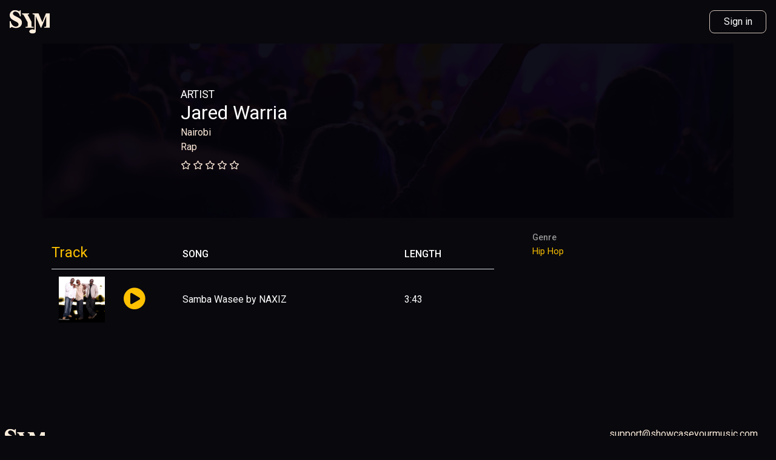

--- FILE ---
content_type: text/html; charset=utf-8
request_url: https://www.showcaseyourmusic.com/artist/32251/track/146456
body_size: 6947
content:

    

<!DOCTYPE html>
<html lang="en">
    <head>
        <meta charset="utf-8">
        <meta http-equiv="X-UA-Compatible" content="IE=edge">
        <meta name="viewport" content="width=device-width, initial-scale=1">
        <meta property="fb:app_id" content="463495107483200">
        
        <meta property="og:url"           content="https://www.showcaseyourmusic.com" />
        <meta property="og:type"          content="website" />
        <meta property="og:title"         content="Showcase Your Music" />
        <meta property="og:description"   content="If you are an artist or a music lover, now you can join SYM and be part of all the excitement." />
        <meta property="og:image"         content="https://showcaseyourmusic.com/images/sym_logo_og_square.png" />
        <meta name="twitter:card" content="summary" />
        
        <title>Samba Wasee by NAXIZ | SYM</title>

        <link rel="stylesheet" href="https://stackpath.bootstrapcdn.com/bootstrap/4.1.0/css/bootstrap.min.css" integrity="sha384-9gVQ4dYFwwWSjIDZnLEWnxCjeSWFphJiwGPXr1jddIhOegiu1FwO5qRGvFXOdJZ4" crossorigin="anonymous">
        <link href="//www.fuelcdn.com/fuelux/3.13.0/css/fuelux.min.css" rel="stylesheet">
        <!-- FontAwesome 5.9.0 CSS TFC CDN -->
        <link rel="stylesheet" type="text/css" href="//d3skzu0rvh4kr6.cloudfront.net/fontawesome5-rc5/css/fontawesome-all.min.css">
        <link href="https://fonts.googleapis.com/css?family=Roboto:400,500,700&display=swap" rel="stylesheet">
        <link rel="stylesheet" href="/css/default.min.css?v20240423" />
        <link rel="stylesheet" href="/css/artist.min.css?v20240515" />
        <link rel="stylesheet" href="/css/join.min.css" />
    <!--    <link rel="shortcut icon" href="/images/favicon.png" />-->

        <!-- Facebook JS -->
        <!-- <script type="text/javascript" async defer src="//connect.facebook.net/en_US/sdk.js#xfbml=1&version=v3.0"></script> -->
        <!-- Twitter JS -->
        <!-- <script type="text/javascript" async defer src="//platform.twitter.com/widgets.js"></script> -->

        <!-- Global site tag (gtag.js) - Google Analytics -->
        <script async src="https://www.googletagmanager.com/gtag/js?id=UA-67739776-52"></script>
        <script>
            window.dataLayer = window.dataLayer || [];
            function gtag(){dataLayer.push(arguments);}
            gtag('js', new Date());
            gtag('config', 'UA-67739776-52');
        </script>

        
<style>
    .ignore-radius {
        border-radius: .5rem!important;
    }
</style>
</head>
    <body>
        <div id="ajax-container">

            <div id="pageTitle" class="d-none">Samba Wasee by NAXIZ | SYM</div>

            <header>
                <nav class="navbar navbar-expand-lg">
                    <a class="navbar-brand" href="/">
                        <!-- <div class="brand-img">
                            <i class="brand-img fas fa-bolt"></i>
                            <i class="brand-img fas fa-bolt"></i>
                        </div> -->
                        <div class="branding-img">
                            <img src="/static/images/sym-short-logo.png" alt="Showcase Your Music" class="d-none d-sm-inline">
                            <img src="/images/sym_logo_tan_short.png" alt="SYM" class="d-sm-none">
                        </div>
                        <!-- <span class="branding-full d-none d-sm-inline-block">SYM</span> -->
                        <!-- <span class="branding-alt d-sm-none">SYM</span> -->
                    </a>
                    <button class="navbar-toggler" type="button" data-toggle="collapse" data-target="#navbarSupportedContent" aria-controls="navbarSupportedContent" aria-expanded="false" aria-label="Toggle navigation">
                        <span class="navbar-toggler-icon"><i class="fas fa-bars"></i></span>
                    </button>
                    <div class="collapse navbar-collapse" id="navbarSupportedContent">
                        
                        
                        <ul class="navbar-nav ml-auto" >
                            <!-- <li class="nav-item">
                                <a class="nav-link" href="#">Opportunity</a>
                            </li> -->
                            <li class="nav-item login">
                                <a class="nav-link nav-btn login" href="/login">Sign in</a>
                            </li>
                        </ul>
                        
                    </div>
                </nav>
            </header>
            <main class="track_detail user dash user-dash">
                
                
<div class="container dash pb-5">
    <div class="row mb-4">
        <header class="col-12" id="profile-banner">
            
            
<div class="artist-header">
    
    <div class="info">
        <div class="profile-type">artist</div>
        <div class="name"><a href="/details/artist/32251">Jared Warria</a></div>
        <div class="location">Nairobi</div>
        
        
        <div class="genre"><a href="/genre/20">Rap</a></div>
        
        
        <div class="rating mt-2" title="0 ratings">
            <div class="star-rating-bottom">
                
                <i class="far fa-star"></i>
                
                <i class="far fa-star"></i>
                
                <i class="far fa-star"></i>
                
                <i class="far fa-star"></i>
                
                <i class="far fa-star"></i>
                
            </div>
            
            
            
        </div>
        
        
        

    </div>

</div>

            
        </header>
    </div>
    
<div class="modal fade" tabindex="-1" role="dialog" id="superfollow-modal">
    <div class="modal-dialog modal-lg" role="document">
        <div class="modal-content">
        <div class="modal-header">
            <h4 class="modal-title">Become a Super Fan</h4>
            <button type="button" class="close" data-dismiss="modal" aria-label="Close"><span aria-hidden="true">&times;</span></button>
        </div>
        <div class="modal-body text-center">
            <p>By becoming a Super Fan of this artist, you're giving them a portion of your monthly membership fee for as long as you remain a member.</p>
            <p>Support <strong>Jared Warria</strong> today!</p>
            <button id="confirm-superfollow" class="btn btn-primary">Become a Super Fan!</button>
            
        </div>
        </div><!-- end modal-content -->
    </div><!-- end modal-dialog -->
</div><!-- end superfollow-modal -->




<input hidden class="hidden-user-id" value="32251">
<div class="row">
    <div class="col-12 col-lg-8 primary-content-profile pb-5">
        
<table class="table tracks-table">
    <thead>
        <tr>
            <th colspan="2"><h3>Track</h3></th>
            <th>Song</th>
            <th class="d-none d-sm-table-cell">Length</th>
             
             
        </tr>
    </thead>
    <tbody>
        
            
            
        <tr class="track-data-elm " data-track-id="146456" data-title="Samba Wasee by NAXIZ" data-artist="Jared Warria"data-img="//d1m0w0wq72utyk.cloudfront.net/2018-07-16/uploads/p_183088.jpg" data-audio="//d1m0w0wq72utyk.cloudfront.net/2018-07-16/uploads/s_353137.mp3" data-artist-url="/artist/32251/daddyjay" data-track-url="/artist/32251/track/146456" data-liked="0" data-likes="0" data-playlist-track-id="" data-plays="2">
            <td class="cover">
                <div class="one-to-one-container">
                    <div class="one-to-one-inner img-fit-container default-img gradient-style-1">
                        
                        <img class="cover img-fluid" src="//d1m0w0wq72utyk.cloudfront.net/2018-07-16/uploads/p_183088.jpg">
                        
                    </div>
                </div>
            </td>
            <td class="play" ><a role="button" class="play-track-btn play-btn"><i class="fas fa-play-circle "></i></a></td>
            <td class="title"><a href="/artist/32251/track/146456">Samba Wasee by NAXIZ</a><span class="d-sm-none"> [3:43]</span></td>
            <td class="d-none d-sm-table-cell">3:43</td>
             
            
            
            
        </tr>
            
        
    </tbody>
</table>

        <div class="description">
            
        </div>
    </div>
    <aside class="col-12 col-lg-4 pl-lg-5">
        <section class="track-details">
            
            
            <div class="detail">
                <h4 class="mb-1">Genre</h4>
                <a href="/genre/37">Hip Hop</a>
            </div>
            
            


            


            
        </section>
        
        <section class="mt-4 d-flex flex-wrap justify-content-center d-lg-block">
            
        </section>
    </aside>
</div>


<div class="modal fade" id="report-track-modal" data-api-url="/api/track/146456/report" data-success-url="" None>
    <div class="modal-dialog" role="document">
        <div class="modal-content">
            <div class="modal-header">
                <h5 class="modal-title">Report Track</h5>
                <button type="button" class="close" data-dismiss="modal" aria-label="Close">
                    <span aria-hidden="true">&times;</span>
                </button>
            </div>
            <div class="modal-body ">
                <h6 class="text-muted">Reporting "Samba Wasee by NAXIZ" by Jared Warria</h6>
    <form class="px-3">
        <div class="form-group row">
            <label for="reason" class="col col-form-label">Reason for this report:</label>
            <select id="reason" class="reason form-control">
                <option value="none" selected disabled hidden>Select a reason</option>
                <option value="copyright">Copyright infringement</option>
                <option value="inappropriate">Inappropriate content</option>
                <option value="other">Other</option>
            </select>
            <small class="d-none text-danger" id="reason-error">Please select a reason.</small>
        </div>
        <div class="form-group row other-reason d-none">
            <label for="other-reason" class="col col-form-label">Enter a reason:</label>
            <input type="textarea" id="other-reason" class="form-control" />
            <small class="d-none text-danger" id="other-reason-error">Please enter a reason.</small>
        </div>
    </form>
            </div>
            
            <div class="modal-footer">
                
                <button type="button" class="btn btn-simple" data-dismiss="modal">Cancel</button>
                <button type="button" class="btn btn-primary submit-report-btn"><i class="fas fa-flag"></i> &nbsp;Confirm</button>
                
            </div>
            
        </div>
    </div>
</div>






</div>

                
            </main>
            <footer class="">
                <div class="row justify-content-between footer-row" >
                    <div class="col-12 col-sm-6 ">
                        <nav class="d-flex footer-links">
                            <div class=""><img class="ml-2 footer-image img-fluid" src="/static/images/sym-short-logo.png" alt=""></div>
                            <ul class="mt-3 ml-4 ">
                                <li class="d-block d-md-inline-block"><a href="/contact">Contact</a></li>
                                <li class="separator d-none d-md-inline-block mx-1" role="separator"></li>
                                <li class="d-block d-md-inline-block"><a href="/legal">Legal</a></li>
                                <li class="separator d-none d-md-inline-block mx-1" role="separator"></li>
                                <li class="d-block d-md-inline-block"><a href="/privacy">Privacy</a></li>
                                <li class="separator d-none d-md-inline-block mx-1" role="separator"></li>
                                <li class="d-block d-md-inline-block"><a href="/subscription">Subscription and Refund Policy</a></li>
                            </ul>
                        </nav>
                    </div>
                    <div class="col-12 col-sm-6 d-flex justify-content-end">
                        <a class="footer-email" href="/cdn-cgi/l/email-protection#9be8eeebebf4e9efdbe8f3f4ecf8fae8fee2f4eee9f6eee8f2f8b5f8f4f6"><span class="__cf_email__" data-cfemail="30434540405f42447043585f4753514355495f45425d454359531e535f5d">[email&#160;protected]</span></a>
                    </div>
                </div>
            </footer>
            
        



<div class="modal fade" id="track-play-limit-reached-modal" data-api-url="" data-success-url="" data-can-play="1">
    <div class="modal-dialog" role="document">
        <div class="modal-content">
            <div class="modal-header">
                <h5 class="modal-title">Play Limit Reached</h5>
                <button type="button" class="close" data-dismiss="modal" aria-label="Close">
                    <span aria-hidden="true">&times;</span>
                </button>
            </div>
            <div class="modal-body ">
                <p>You have reached your song play limit for this week.</p>
    <p><a href="/join">Join now</a> to listen to unlimited songs!</p>
            </div>
            
            <div class="modal-footer">
                
                <button type="button" class="btn btn-primary" data-dismiss="modal">Close</button>
                
            </div>
            
        </div>
    </div>
</div>

 
        
        </div>
        <div class="modal fade" tabindex="-1" role="dialog" id="error-modal">
    <div class="modal-dialog modal-lg" role="document">
        <div class="modal-content pb-3">
            <div class="modal-header">
                <h4 class="modal-title">Error</h4>
                <button type="button" class="close" data-dismiss="modal" aria-label="Close"><span aria-hidden="true">&times;</span></button>
            </div>
            <div class="modal-body">
                <div class="error-info custom d-none">
                    <h3 class="error-code text-center mb-3">Error</h3>
                    <p class="error-description text-center">An error occurred while trying to fulfill your request. </p>
                    <p class="error-try-again text-center">Please try again and contact us if the problem recurs.</p>
                </div>
                <div class="error-info default">
                    <h3 class="error-code text-center">Error</h3>
                    <p class="error-description text-center">An error occurred while trying to fulfill your request. </p>
                    <p class="error-try-again text-center">Please try again and contact us if the problem recurs.</p>
                </div>
            </div>
        </div>
    </div>
</div>
        <div class="modal fade" id="create-playlist-modal">
    <div class="modal-dialog" role="document">
        <div class="modal-content">
            <div class="modal-header">
                <h5 class="modal-title">Save Playlist</h5>
                <button type="button" class="close" data-dismiss="modal" aria-label="Close">
                <span aria-hidden="true">&times;</span>
                </button>
            </div>
            <div class="modal-body">
                <form id="create-playlist-form" method="POST" class="custom-handler" action="/api/playlist/create">
                    <div class="form-group">
                        <label for="title">Title</label>
                        <input name="title" class="form-control" placeholder="Untitled Playlist" type="text" autofocus>
                    </div>
                    <input type="hidden" name="playlist">
                    <small class="form-error text-danger"></small>
                </form>
            </div>
            <div class="modal-footer">
                <button id="create-playlist-save-btn" type="button" class="btn btn-primary"><i class="fas fa-save"></i><i class="fas fa-spinner d-none anim-spin"></i> &nbsp;Save</button>
                <button type="button" class="btn btn-simple" data-dismiss="modal">Close</button>
            </div>
        </div>
    </div>
</div>



<div class="modal fade" id="create-playlist-limit-reached-modal" data-api-url="" data-success-url="" None>
    <div class="modal-dialog" role="document">
        <div class="modal-content">
            <div class="modal-header">
                <h5 class="modal-title">Create Playlist Limit Reached</h5>
                <button type="button" class="close" data-dismiss="modal" aria-label="Close">
                    <span aria-hidden="true">&times;</span>
                </button>
            </div>
            <div class="modal-body ">
                <p>You have reached your create playlist limit.</p>
    <p><a href="/join">Join now</a> to create unlimited playlists!</p>
            </div>
            
            <div class="modal-footer">
                
                <button type="button" class="btn btn-primary" data-dismiss="modal">Close</button>
                
            </div>
            
        </div>
    </div>
</div>


        <div class="modal fade" id="sharing-pitch-modal">
    <div class="modal-dialog" role="document">
        <div class="modal-content">
            <div class="modal-header">
                <h5 class="modal-title">Showcase Your Music</h5>
                <button type="button" class="close" data-dismiss="modal" aria-label="Close">
                <span aria-hidden="true">&times;</span>
                </button>
            </div>
            <div class="modal-body">
                <p><strong>Own your own online music promotion company!</strong></p>
                <p>Join SHOWCASE YOUR MUSIC for $20 a month and promote thousands of great artists and receive $10 per month for every music promoter you sign to your team.</p>
                <p>With SHOWCASE you can create and share your playlists through your favorite social media platform, receive residual bonuses that grow every month and help arists get dicovered because of your work!</p>
            </div>
            <div class="modal-footer">
                <a href="/join/promoter" class="btn btn-primary" data-dismiss="modal">Join</a>
            </div>
        </div>
    </div>
</div>
        




<div class="modal fade" id="exclusive-content-modal" data-api-url="" data-success-url="" None>
    <div class="modal-dialog" role="document">
        <div class="modal-content">
            <div class="modal-header">
                <h5 class="modal-title"></h5>
                <button type="button" class="close" data-dismiss="modal" aria-label="Close">
                    <span aria-hidden="true">&times;</span>
                </button>
            </div>
            <div class="modal-body text-center exclusive-modal-body">
                <img src='/static/images/exclusive.svg'>
    <h6 class='mt-3 mb-0'>This content is exclusive</h6>
    <p>You must be following this artist to gain access to this content.</p>
    <a role='button' class='btn btn-tertiary mb-4' href='/join'>login</a>
            </div>
            
        </div>
    </div>
</div>


        <div class="vp-container d-none">
    <div class="vp-close"><a class ="vp-close-btn" role="button"><i class="fas fa-times"></i></a></div>
    <div id="video-player">
    </div>
    <div id="vp-error"></div>
    <div id="vp-spinner"><i class="fas fa-spinner anim-spin"></i></div>
</div>
        

        <!-- Bootstrap and Dependencies -->
        <script data-cfasync="false" src="/cdn-cgi/scripts/5c5dd728/cloudflare-static/email-decode.min.js"></script><script src="https://code.jquery.com/jquery-3.1.1.min.js" integrity="sha256-hVVnYaiADRTO2PzUGmuLJr8BLUSjGIZsDYGmIJLv2b8=" crossorigin="anonymous"></script>
        <script src="https://cdnjs.cloudflare.com/ajax/libs/popper.js/1.11.0/umd/popper.min.js" integrity="sha384-b/U6ypiBEHpOf/4+1nzFpr53nxSS+GLCkfwBdFNTxtclqqenISfwAzpKaMNFNmj4" crossorigin="anonymous"></script>
        <script src="https://maxcdn.bootstrapcdn.com/bootstrap/4.0.0-beta/js/bootstrap.min.js" integrity="sha384-h0AbiXch4ZDo7tp9hKZ4TsHbi047NrKGLO3SEJAg45jXxnGIfYzk4Si90RDIqNm1" crossorigin="anonymous"></script>

        <!-- FuelUX -->
        <script src="//www.fuelcdn.com/fuelux/3.13.0/js/fuelux.min.js"></script>

        <!-- Swappable -->
        <script async defer src="https://cdn.jsdelivr.net/npm/@shopify/draggable@1.0.0-beta.6/lib/swappable.js"></script>

        <!-- Stripe -->
        <script src="https://js.stripe.com/v3/"></script>

        <!-- Chart.js -->
        <script src="https://cdnjs.cloudflare.com/ajax/libs/Chart.js/2.7.2/Chart.min.js"></script>
        <!-- Facebook SDK -->
        <script>
            window.fbAsyncInit = function() {
                FB.init({
                    appId            : '1898675880435949',
                    autoLogAppEvents : true,
                    xfbml            : true,
                    version          : 'v5.0'
                });
                };
        </script>
        <script async defer src="https://connect.facebook.net/en_US/sdk.js"></script>
        

        <!-- Twitter -->
        <script>
            window.twttr = (function(d, s, id) {
                var js, fjs = d.getElementsByTagName(s)[0],
                  t = window.twttr || {};
                if (d.getElementById(id)) return t;
                js = d.createElement(s);
                js.id = id;
                js.src = "https://platform.twitter.com/widgets.js";
                fjs.parentNode.insertBefore(js, fjs);

                t._e = [];
                t.ready = function(f) {
                  t._e.push(f);
                };

                return t;
              }(document, "script", "twitter-wjs"));
        </script>

        <!-- Custom --><script src="/js/bundle.min.js?v20240423"></script>
        <script src="/js/everypage.min.js?v20240423"></script>
        

        
        
        
        <script>
            initPage();
            $('#ap-playlist-save').addClass('d-none');
            var list = document.getElementById("ap-playlist-tracks");
            Sortable.create(list, {
                /* On sorting changed within list */
                onUpdate: function(evt) {
                    document.getElementById('ap-playlist').dispatchEvent(new CustomEvent('playlistReorder'));
                }
            });
        </script>
        
        <script>
            $('#ap-add-to-playlist-btn').prop('hidden', Boolean("hidden"));
        </script>
        <script>
            // Handles content pinning/unpinning SYM-118
            $('.set-pinned-btn').on('click', function(){
                var $item = $(this);
                $.ajax({
                    url: `/api/artist/${$item.data('artist-id')}/set-pinned-content/${$item.data('content-type')}/${$item.data('content-id')}`,
                    type: 'POST',
                    success: function(data) {
                        if (data.success) {
                            if ($item.data('content-type') != 'unpin') {
                                alert('Content pinned to profile');
                            }
                            location.reload();
                        } else {
                            alert(data.error);
                        }
                    },
                    error: function(){
                        alert('There was a problem communicating with the server');
                    }
                });
            });
        </script>
        

<script>
    // Share button
    $('#share-self-btn').popover({
        'title': 'Your Profile URL',
        'content': '<pre id="share-url"></pre><a role="button" class="to-clipboard" data-target="share-url"><i class="far fa-clipboard"></i> &nbsp;<span class="to-clipboard-text">Copy to clipboard</span></a>',
        'html': true,
        'placement': 'top',
    });

    $('#share-btn').popover({
        'title': 'Share Artist',
        'content': '<pre id="share-url">https://www.showcaseyourmusic.com/artist/32251/daddyjay</pre><a role="button" class="to-clipboard" data-target="share-url"><i class="far fa-clipboard"></i> &nbsp;<span class="to-clipboard-text">Copy to clipboard</span></a>',
        'html': true,
        'placement': 'top',
    });

    // Rate button
    $('.rate-btn')
        .click(function() {
            var $this = $(this),
                rating = $this.data('rating-value');

            $.post("/api/user/32251/rate", {rating:rating})
                .done(function() {
                    console.log('Rate success');
                    $this.removeClass('hide-i')
                    $this.prevAll().removeClass('hide-i');
                    $this.nextAll().addClass('hide-i');
                })
                .fail(function(response) {
                    console.log(response);
                });
        })
        .hover(function() {
            $(this).addClass('star-active').prevAll().addClass('star-active');
        })
        .mouseleave(function() {
            $(this).nextAll().removeClass('star-active');
        });

    $('.star-rating-interactive').mouseleave(function() {
        $('.rate-btn', this).removeClass('star-active');
    });

    $('#superfollow-btn').click(function(){
        $('#superfollow-modal').modal('show');
    });

    $('#confirm-superfollow').click(function(){
        var btn = $('#superfollow-btn');
        $.post('/api/artist/32251/toggle-follow?superfollower=1')
            .done(function(data) {
                if (data.success) {
                    $('#superfollow-modal').modal('hide');
                    btn.remove();
                } else {
                    alert(data.err);
                    $('#superfollow-modal').modal('hide');
                }
            });
    });

</script>


<script>
    // Report Track modal submit button
    $('.submit-report-btn').click(function(){
        var $modal = $('#report-track-modal');
        var reason = $('#reason').val();
        if (reason == 'other') {
            reason = $('#other-reason').val();
        }

        if (reason == 'none' || reason == null) {
            $('#reason').focus();
            $('#reason-error').removeClass('d-none');
        } else if (reason != '') {
            $.ajax({
                url: $modal.data('api-url'),
                data: {reason: reason},
                type: 'POST',
                success: function(data){
                    if (data.success) {
                        alert('Thank you! Your report has been submitted.');
                        $modal.modal('hide');
                        $('#report-track-btn').addClass('disabled');
                        $('#report-track-btn-inner').text('Reported');
                    } else {
                        alert(data.error);
                    }
                },
                error: function(){
                    alert('There was a problem communicating with the server.');
                }
            });
        } else {
            $('#other-reason').focus();
            $('#other-reason-error').removeClass('d-none');
        }
    });

    // Report Track modal reason dropdown selector
    $('#reason').change(function(){
        $('#reason-error').addClass('d-none');

        if ($(this).val() == 'other') {
            $('.other-reason').removeClass('d-none');
        } else {
            $('.other-reason').addClass('d-none');
        }
    });

    // Report Track modal other reason textfield
    $('#other-reason').on('input', function(){
        if ($(this).val() != '') {
            $('#other-reason-error').addClass('d-none');
        }
    });
</script>

<script defer src="https://static.cloudflareinsights.com/beacon.min.js/vcd15cbe7772f49c399c6a5babf22c1241717689176015" integrity="sha512-ZpsOmlRQV6y907TI0dKBHq9Md29nnaEIPlkf84rnaERnq6zvWvPUqr2ft8M1aS28oN72PdrCzSjY4U6VaAw1EQ==" data-cf-beacon='{"version":"2024.11.0","token":"d87f4c229a52482f9f621d559974101d","r":1,"server_timing":{"name":{"cfCacheStatus":true,"cfEdge":true,"cfExtPri":true,"cfL4":true,"cfOrigin":true,"cfSpeedBrain":true},"location_startswith":null}}' crossorigin="anonymous"></script>


--- FILE ---
content_type: image/svg+xml; charset=utf-8
request_url: https://www.showcaseyourmusic.com/static/images/exclusive.svg
body_size: 3822
content:
<svg xmlns="http://www.w3.org/2000/svg" width="234.307" height="168.572" viewBox="0 0 234.307 168.572">
  <g id="exclusive" transform="translate(0 0)">
    <path id="Path_132" data-name="Path 132" d="M328.861,567.313q-18.11-2.652-34.833-4.573l4.408-7.134c-1.486-.439-8.016,3.628-8.016,3.628l5.787-20.74c-7.475.72-11.278,21.907-11.278,21.907l-8.35-7.208,4.042,8.078c-34.121-3.522-63.59-4.906-88.376-5.065l3.773-6.106c-1.486-.439-8.016,3.628-8.016,3.628l5.787-20.74c-7.475.72-11.278,21.906-11.278,21.906l-8.35-7.208,4.281,8.556c-20.78.252-37.725,1.361-50.8,2.654,3.817-9.521,16.78-18.533,16.78-18.533-9.9,2.419-15.092,6.525-17.806,10.363a142.282,142.282,0,0,1,11.556-57.736S117.7,530.171,120.309,555.2l.312,4.444c-17.346,2-26.067,4.122-26.067,4.122Z" transform="translate(-94.554 -398.741)" fill="#3f3d56"/>
    <path id="Path_133" data-name="Path 133" d="M385.168,93.11V243.351a6.754,6.754,0,0,1-6.752,6.747H317.422a6.74,6.74,0,0,1-6.752-6.747V93.11a6.751,6.751,0,0,1,6.752-6.752h9.127v1.171a5.56,5.56,0,0,0,5.559,5.56H363.13a5.514,5.514,0,0,0,3.3-1.085,5.165,5.165,0,0,0,.547-.459,5.544,5.544,0,0,0,1.715-4.017V86.358h9.728A6.75,6.75,0,0,1,385.168,93.11Z" transform="translate(-260.579 -86.358)" fill="#3f3d56"/>
    <circle id="Ellipse_3" data-name="Ellipse 3" cx="1.622" cy="1.622" r="1.622" transform="translate(65.461 23.41)" fill="#f2f2f2"/>
    <path id="Path_134" data-name="Path 134" d="M551.768,108.738a5.158,5.158,0,0,1-.547.459,29.03,29.03,0,0,0,18.742,13.951v-.723a28.347,28.347,0,0,1-18.195-13.687Z" transform="translate(-445.373 -103.551)" fill="#6c63ff"/>
    <path id="Path_135" data-name="Path 135" d="M491.251,115.4h-.76a42.107,42.107,0,0,0,32.818,26.2v-.719A41.385,41.385,0,0,1,491.251,115.4Z" transform="translate(-398.72 -108.667)" fill="#6c63ff"/>
    <path id="Path_136" data-name="Path 136" d="M430.923,115.4h-.732a55.519,55.519,0,0,0,46.795,39.663v-.707A54.813,54.813,0,0,1,430.923,115.4Z" transform="translate(-352.396 -108.667)" fill="#6c63ff"/>
    <path id="Path_137" data-name="Path 137" d="M263.353,158.422h-.422V158h-.082v.422h-.423v.083h.423v.422h.082V158.5h.422Z" transform="translate(-201.6 -121.378)" fill="#f2f2f2"/>
    <path id="Path_138" data-name="Path 138" d="M386.353,67.422h-.422V67h-.082v.422h-.423V67.5h.423v.422h.082V67.5h.422Z" transform="translate(-296.091 -51.471)" fill="#f2f2f2"/>
    <path id="Path_139" data-name="Path 139" d="M281.353,230.422h-.422V230h-.082v.422h-.423v.083h.423v.422h.082V230.5h.422Z" transform="translate(-215.428 -176.69)" fill="#f2f2f2"/>
    <path id="Path_140" data-name="Path 140" d="M365.353,177.422h-.422V177h-.082v.422h-.423v.083h.423v.422h.082V177.5h.422Z" transform="translate(-279.959 -135.975)" fill="#f2f2f2"/>
    <path id="Path_141" data-name="Path 141" d="M485.353,210.422h-.422V210h-.082v.422h-.423v.083h.423v.422h.082V210.5h.422Z" transform="translate(-372.145 -161.326)" fill="#f2f2f2"/>
    <circle id="Ellipse_4" data-name="Ellipse 4" cx="0.927" cy="0.927" r="0.927" transform="translate(107.414 28.046)" fill="#ff6584"/>
    <path id="Path_142" data-name="Path 142" d="M416.937,305.158l-.526.081c.165,1.052.294,2.128.389,3.192l.531-.046C417.236,307.307,417.1,306.222,416.937,305.158Z" transform="translate(-341.81 -254.444)" fill="#e6e6e6"/>
    <path id="Path_143" data-name="Path 143" d="M410.781,277.818l-.51.155c.308,1.02.584,2.065.818,3.106l.522-.118C411.372,279.909,411.091,278.852,410.781,277.818Z" transform="translate(-337.093 -233.441)" fill="#e6e6e6"/>
    <path id="Path_144" data-name="Path 144" d="M400.955,251.6l-.484.223c.445.971.862,1.968,1.24,2.965l.5-.188C401.827,253.589,401.407,252.578,400.955,251.6Z" transform="translate(-329.565 -213.298)" fill="#e6e6e6"/>
    <path id="Path_145" data-name="Path 145" d="M387.67,227.018l-.45.285c.573.9,1.122,1.831,1.632,2.765l.468-.255C388.806,228.868,388.25,227.926,387.67,227.018Z" transform="translate(-319.386 -194.415)" fill="#e6e6e6"/>
    <path id="Path_146" data-name="Path 146" d="M371.156,204.488l-.406.345c.691.811,1.363,1.66,2,2.517l.426-.318C372.535,206.166,371.856,205.309,371.156,204.488Z" transform="translate(-306.733 -177.108)" fill="#e6e6e6"/>
    <path id="Path_147" data-name="Path 147" d="M351.745,184.428l-.355.4c.8.712,1.578,1.46,2.322,2.223l.382-.373C353.342,185.9,352.552,185.147,351.745,184.428Z" transform="translate(-291.861 -161.697)" fill="#e6e6e6"/>
    <path id="Path_148" data-name="Path 148" d="M329.81,167.208l-.3.44c.885.6,1.762,1.231,2.6,1.887l.329-.42C331.59,168.453,330.7,167.811,329.81,167.208Z" transform="translate(-275.052 -148.468)" fill="#e6e6e6"/>
    <path id="Path_149" data-name="Path 149" d="M310.671,155.248v.6c.554.29,1.1.593,1.641.9l.267-.461Q311.639,155.751,310.671,155.248Z" transform="translate(-260.579 -139.28)" fill="#e6e6e6"/>
    <path id="Path_150" data-name="Path 150" d="M418.161,515.948c.086-.518.166-1.048.235-1.573l.528.07c-.07.531-.15,1.066-.238,1.59Z" transform="translate(-343.155 -415.169)" fill="#e6e6e6"/>
    <path id="Path_151" data-name="Path 151" d="M411.752,537.864l.509.159c.32-1.03.609-2.085.859-3.136l-.519-.123C412.353,535.8,412.069,536.845,411.752,537.864Z" transform="translate(-338.231 -430.831)" fill="#e6e6e6"/>
    <path id="Path_152" data-name="Path 152" d="M401.711,564.182l.484.227c.46-.975.89-1.98,1.28-2.986l-.5-.194C402.591,562.224,402.166,563.218,401.711,564.182Z" transform="translate(-330.517 -451.162)" fill="#e6e6e6"/>
    <path id="Path_153" data-name="Path 153" d="M388.2,589.077l.447.29c.589-.9,1.155-1.841,1.681-2.784l-.465-.261C389.343,587.255,388.782,588.181,388.2,589.077Z" transform="translate(-320.137 -470.44)" fill="#e6e6e6"/>
    <path id="Path_154" data-name="Path 154" d="M371.482,612.065l.4.35c.709-.818,1.4-1.668,2.048-2.529l-.427-.319C372.865,610.417,372.185,611.257,371.482,612.065Z" transform="translate(-307.295 -488.296)" fill="#e6e6e6"/>
    <path id="Path_155" data-name="Path 155" d="M351.907,632.7l.351.4c.815-.711,1.612-1.461,2.374-2.223l-.377-.378C353.5,631.251,352.712,631.991,351.907,632.7Z" transform="translate(-292.258 -504.375)" fill="#e6e6e6"/>
    <path id="Path_156" data-name="Path 156" d="M329.855,650.615l.294.446c.9-.594,1.794-1.228,2.651-1.88l-.322-.426C331.629,649.4,330.746,650.029,329.855,650.615Z" transform="translate(-275.316 -518.401)" fill="#e6e6e6"/>
    <path id="Path_157" data-name="Path 157" d="M312.638,664.479c-.644.364-1.3.716-1.968,1.05v-.6c.575-.292,1.145-.6,1.7-.913Z" transform="translate(-260.579 -530.127)" fill="#e6e6e6"/>
    <path id="Path_158" data-name="Path 158" d="M418.836,333.432l.533-.01c.01.538.011,1.079,0,1.608l-.533-.008C418.846,334.5,418.845,333.964,418.836,333.432Z" transform="translate(-343.673 -276.157)" fill="#e6e6e6"/>
    <path id="Path_159" data-name="Path 159" d="M226.216,301.632h54.518a15.3,15.3,0,0,1,15.3,15.3v2.025H241.514a15.3,15.3,0,0,1-15.3-15.3v-2.025Z" transform="translate(-173.783 -231.719)" fill="#fff"/>
    <path id="Path_160" data-name="Path 160" d="M470.629,595.966a16.5,16.5,0,0,1-1.742-6.53c-.4-3.99-.142-10.714,3.345-20.1a40.524,40.524,0,0,0-1.606-32.252l.4-.233a35.592,35.592,0,0,1,3.358,9.513,41.5,41.5,0,0,1-1.719,23.133c-6.6,17.741-1.692,26.139-1.642,26.222Z" transform="translate(-382.015 -432.438)" fill="#f2f2f2"/>
    <circle id="Ellipse_5" data-name="Ellipse 5" cx="3.013" cy="3.013" r="3.013" transform="translate(83.017 97.58)" fill="#6c63ff"/>
    <circle id="Ellipse_6" data-name="Ellipse 6" cx="3.013" cy="3.013" r="3.013" transform="translate(92.52 108.706)" fill="#f2f2f2"/>
    <circle id="Ellipse_7" data-name="Ellipse 7" cx="3.013" cy="3.013" r="3.013" transform="translate(86.031 116.123)" fill="#6c63ff"/>
    <circle id="Ellipse_8" data-name="Ellipse 8" cx="3.013" cy="3.013" r="3.013" transform="translate(93.911 122.381)" fill="#6c63ff"/>
    <circle id="Ellipse_9" data-name="Ellipse 9" cx="3.013" cy="3.013" r="3.013" transform="translate(83.713 132.116)" fill="#f2f2f2"/>
    <path id="Path_161" data-name="Path 161" d="M483.126,749.338s-3.013-7.417,6.026-12.98Z" transform="translate(-392.692 -585.699)" fill="#f2f2f2"/>
    <path id="Path_162" data-name="Path 162" d="M429.012,765.858s-1.371-7.887-11.985-7.82Z" transform="translate(-342.284 -602.354)" fill="#f2f2f2"/>
    <circle id="Ellipse_10" data-name="Ellipse 10" cx="18.543" cy="18.543" r="18.543" transform="translate(56.19 60.032)" fill="#e8207b" opacity="0.2"/>
    <circle id="Ellipse_11" data-name="Ellipse 11" cx="13.058" cy="13.058" r="13.058" transform="translate(61.675 65.516)" fill="#e8207b" opacity="0.2"/>
    <circle id="Ellipse_12" data-name="Ellipse 12" cx="8.618" cy="8.618" r="8.618" transform="translate(66.114 69.956)" fill="#e8207b"/>
    <path id="Path_163" data-name="Path 163" d="M413.354,412.143a1.567,1.567,0,1,0-2.557,1.214l-.577,4.04h3.134l-.577-4.04A1.563,1.563,0,0,0,413.354,412.143Z" transform="translate(-337.054 -335.427)" fill="#fff"/>
    <path id="Path_164" data-name="Path 164" d="M683.139,135.586s-5.169-4.634-12.121,4.1-17.825,13.012-20.32,16.4c0,0,10.338-4.278,13.9-6.06s3.387-1.426,3.387-1.426-4.813,3.387-5.7,6.773-.178,6.239-1.783,9.625,30.659,2.317,30.659,2.317,3.208-5.526,2.317-11.23S693.121,136.3,683.139,135.586Z" transform="translate(-521.793 -123.232)" fill="#2f2e41"/>
    <path id="Path_165" data-name="Path 165" d="M725.078,202.56s1.124,7.868-3.693,9.635-3.051,4.175-3.051,4.175l7.226,3.533,7.708-2.409,2.569-3.854s-4.175-.963-3.051-3.854,1.445-3.854,1.445-3.854Z" transform="translate(-573.51 -175.626)" fill="#a0616a"/>
    <path id="Path_166" data-name="Path 166" d="M725.078,202.56s1.124,7.868-3.693,9.635-3.051,4.175-3.051,4.175l7.226,3.533,7.708-2.409,2.569-3.854s-4.175-.963-3.051-3.854,1.445-3.854,1.445-3.854Z" transform="translate(-573.51 -175.626)" opacity="0.1"/>
    <path id="Path_167" data-name="Path 167" d="M813.95,299.551s-1.124,14.773-.8,15.415,0,22.962,0,22.962,2.248,12.043-.642,12.686-2.248-13.488-2.248-13.488l-2.89-18.627.321-18.466Z" transform="translate(-642.149 -250.136)" fill="#a0616a"/>
    <path id="Path_168" data-name="Path 168" d="M813.95,299.551s-1.124,14.773-.8,15.415,0,22.962,0,22.962,2.248,12.043-.642,12.686-2.248-13.488-2.248-13.488l-2.89-18.627.321-18.466Z" transform="translate(-642.149 -250.136)" opacity="0.1"/>
    <path id="Path_169" data-name="Path 169" d="M683.634,491.454s-5.3,20.072-5.139,29.867a215.639,215.639,0,0,0,2.248,23.444s.321,5.941-.161,6.584,2.409,3.372,2.409,3.372l3.051-1.766,1.124-1.285v-1.124s-1.766-5.46-.321-9.8,2.248-15.255.8-18.627l9.956-29.546Z" transform="translate(-543.145 -397.56)" fill="#a0616a"/>
    <path id="Path_170" data-name="Path 170" d="M664.436,747.45s-1.927-2.409-3.212-1.606-3.372,6.263-3.372,6.263-7.226,6.9-2.088,7.226,7.387-1.445,8.029-2.73,6.584-4.657,6.584-4.657-.642-6.1-1.606-6.262-2.409,2.409-2.409,2.409Z" transform="translate(-524.269 -592.858)" fill="#2f2e41"/>
    <path id="Path_171" data-name="Path 171" d="M768.739,481.03v19.911a61.554,61.554,0,0,0,.482,7.226c.482,3.533-2.73,29.867-2.73,29.867l.321,4.657,4.014-.321.482-4.014,5.781-17.663s1.927-10.759.964-14.773,4.978-29.707,4.978-29.707Z" transform="translate(-610.748 -385.851)" fill="#a0616a"/>
    <path id="Path_172" data-name="Path 172" d="M761.2,752.075l1.189-.259s.9-1.99,2.022-1.508a12.124,12.124,0,0,1,2.235,1.339l.495.909a19.193,19.193,0,0,0,2.569,4.014c1.445,1.606,3.051,5.138.642,5.46s-5.62.482-6.584-.321-.321-2.087-1.285-2.409-1.766-1.285-1.606-1.606S761.2,752.075,761.2,752.075Z" transform="translate(-606.422 -596.359)" fill="#2f2e41"/>
    <circle id="Ellipse_13" data-name="Ellipse 13" cx="7.137" cy="7.137" r="7.137" transform="translate(150.855 18.191)" fill="#a0616a"/>
    <path id="Path_173" data-name="Path 173" d="M718,247.215l2.121-.74s-.836,1.383,3.66,2.186,9.152,1.087,11.24-1.544c0,0,.8-.383,1.927.741s1.766.8,1.766.8l-.8,4.175-1.606,7.708-2.088,5.781-5.941-1.285-6.423-4.657-2.409-6.262V248.34Z" transform="translate(-573.493 -209.363)" fill="#6c63ff"/>
    <path id="Path_174" data-name="Path 174" d="M710.976,251.446l1.606-1.124s5.46.963,5.781,3.533l-4.175,8.029a9.141,9.141,0,0,1-.161,6.9c-1.606,3.693-1.445,4.5-1.445,4.5l-1.124,4.817-20.393,1.606a14.445,14.445,0,0,0-1.124-2.248c-.321-.321-.321-1.445,0-1.445s0-.482-.321-.963-.482-.642,0-1.285-.8-6.423-.8-6.423V261.08l-5.46-7.226s1.927-2.89,2.89-3.212,5.547-1.588,5.547-1.588l1.037,1.527,1.445,11.622,2.087,7.065,8.789-1.493,3.414-5.733,2.248-6.744Z" transform="translate(-546.883 -211.345)" fill="#6c63ff"/>
    <path id="Path_175" data-name="Path 175" d="M815.522,265.6l1.285.963s1.124,8.992.8,9.635-5.941,1.285-6.1.963S815.522,265.6,815.522,265.6Z" transform="translate(-645.327 -224.058)" fill="#6c63ff"/>
    <path id="Path_176" data-name="Path 176" d="M700.156,244.077l1.606,10.6s-1.445,15.737-1.124,18.948l.321.963s-.642-.321-.8.321a15.024,15.024,0,0,0,0,2.73s-.963.963-1.285,6.262-4.175,17.985-2.73,18.466,10.116,2.89,14.773,2.409,21.357-6.1,21.2-7.547-8.189-21.838-8.189-21.838a21.09,21.09,0,0,1-1.445-2.73c0-.321,1.927-1.606,1.445-2.89S720.87,255,720.87,255l1.766-9.635-2.409-.642-1.766,9.313s-6.9,3.372-14.131.321l-1.606-10.919Z" transform="translate(-556.456 -207.027)" fill="#2f2e41"/>
    <path id="Path_177" data-name="Path 177" d="M747.864,162.891s11.883,8.189,15.094,4.5-5.62-6.9-5.62-6.9l-7.387-.8Z" transform="translate(-596.439 -142.685)" fill="#2f2e41"/>
    <path id="Path_178" data-name="Path 178" d="M575.8,511.981a6.265,6.265,0,1,0-1.965-2.439l-16.389,13.645-2.182-2.59-.98.656-1.091-1.295.9-.755L553,517.908l-1.395,1.175.671.8-1.494,1.259-.671-.8-2.191,1.846,1.007,1.2.8-.671,1.091,1.295-1,.839,2.014,2.391-2.391,2.014,2.434,2.889Zm4.092-9.154a4.145,4.145,0,1,1-4.482,3.777,4.145,4.145,0,0,1,4.482-3.777Z" transform="translate(-442.834 -404.656)" fill="#e7c800"/>
    <path id="Path_179" data-name="Path 179" d="M678.407,307.864s1.124,14.773.8,15.415,0,22.962,0,22.962-2.248,12.043.642,12.686,2.248-13.488,2.248-13.488l2.89-18.627-.321-18.466Z" transform="translate(-543.057 -256.523)" fill="#a0616a"/>
    <path id="Path_180" data-name="Path 180" d="M678.426,267.682l-1.285.482s-2.409,10.116-1.766,10.116,8.35.963,8.35.642-1.445-8.189-1.445-8.189Z" transform="translate(-540.667 -225.655)" fill="#6c63ff"/>
  </g>
</svg>
